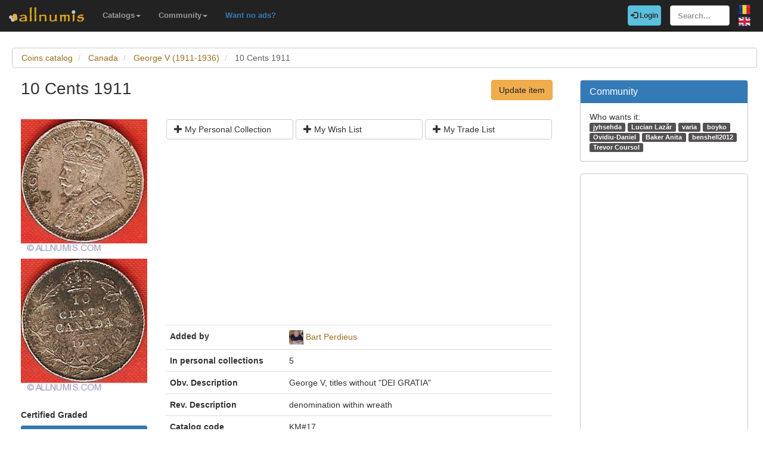

--- FILE ---
content_type: text/html; charset=utf-8
request_url: https://www.allnumis.com/coins-catalog/canada/george-v-1911-1936/10-cents-1911-9866
body_size: 6795
content:
<!DOCTYPE html>
<html xmlns:fb="http://ogp.me/ns/fb#" lang="en">
<head>

    <!-- Global site tag (gtag.js) - Google Analytics -->
    <script async src="https://www.googletagmanager.com/gtag/js?id=UA-318167-28"></script>
    <script>
        window.dataLayer = window.dataLayer || [];
        function gtag(){dataLayer.push(arguments);}
        gtag('js', new Date());

        gtag('config', 'UA-318167-28');
    </script>

	<meta charset="utf-8">
	<meta http-equiv="X-UA-Compatible" content="IE=edge">
	<meta name="viewport" content="width=device-width, initial-scale=1">

    <link rel="apple-touch-icon" sizes="57x57" href="/apple-icon-57x57.png">
    <link rel="apple-touch-icon" sizes="60x60" href="/apple-icon-60x60.png">
    <link rel="apple-touch-icon" sizes="72x72" href="/apple-icon-72x72.png">
    <link rel="apple-touch-icon" sizes="76x76" href="/apple-icon-76x76.png">
    <link rel="apple-touch-icon" sizes="114x114" href="/apple-icon-114x114.png">
    <link rel="apple-touch-icon" sizes="120x120" href="/apple-icon-120x120.png">
    <link rel="apple-touch-icon" sizes="144x144" href="/apple-icon-144x144.png">
    <link rel="apple-touch-icon" sizes="152x152" href="/apple-icon-152x152.png">
    <link rel="apple-touch-icon" sizes="180x180" href="/apple-icon-180x180.png">
    <link rel="icon" type="image/png" sizes="192x192"  href="/android-icon-192x192.png">
    <link rel="icon" type="image/png" sizes="32x32" href="/favicon-32x32.png">
    <link rel="icon" type="image/png" sizes="96x96" href="/favicon-96x96.png">
    <link rel="icon" type="image/png" sizes="16x16" href="/favicon-16x16.png">
    <link rel="manifest" href="/manifest.json">
    <meta name="msapplication-TileColor" content="#ffffff">
    <meta name="msapplication-TileImage" content="/ms-icon-144x144.png">
    <meta name="theme-color" content="#ffffff">
    <link rel="dns-prefetch" href="https://static.doubleclick.net">
    <link rel="dns-prefetch" href="https://static.xx.fbcdn.net">
    <link rel="dns-prefetch" href="https://fonts.googleapis.com">

			<meta name="msvalidate.01" content="9414A83C099C0AD6779571F359999A58">
		<link rel="alternate" hreflang="ro" href="https://www.allnumis.ro/catalog-monede/canada/george-al-v-lea-1911-1936/10-centi-1911-9866">
	
	
			<link rel="canonical" href="https://www.allnumis.com/coins-catalog/canada/george-v-1911-1936/10-cents-1911-9866">
		<meta property="og:url" content="https://www.allnumis.com/coins-catalog/canada/george-v-1911-1936/10-cents-1911-9866">
			
			<meta property="og:image" content="https://media1.allnumis.com/74_497652216fba87d38L.jpg">
		
				<meta name="keywords" content="10 Cents 1911 from Canada, 10 Cents 1911 images, 10 Cents 1911 prices, 10 Cents 1911 details, 10 Cents 1911 coin">
	
	<meta property="fb:admins" content="651166359">
			<meta property="og:type" content="article">
	
	<title>10 Cents 1911, George V (1911-1936) - Canada - Coin - 9866</title>
			<meta property="og:title" content="10 Cents 1911, George V (1911-1936) - Canada - Coin - 9866">
	
	    
    <link rel="stylesheet" href="https://stackpath.bootstrapcdn.com/bootstrap/3.4.1/css/bootstrap.min.css" integrity="sha384-HSMxcRTRxnN+Bdg0JdbxYKrThecOKuH5zCYotlSAcp1+c8xmyTe9GYg1l9a69psu" crossorigin="anonymous">
    
    <link href="/media/css/united.css" rel="stylesheet">

	
    <script src="https://code.jquery.com/jquery-3.5.1.min.js" integrity="sha256-9/aliU8dGd2tb6OSsuzixeV4y/faTqgFtohetphbbj0=" crossorigin="anonymous"></script>
	
						<link rel="stylesheet" type="text/css" href="/media/libs/fancybox-2.1.5/source/jquery.fancybox.css">
			</head>

<body >
<div class="navbar navbar-inverse navbar-fixed-top" id="top" role="navigation">
	<div id="top-bar">
		<div class="navbar-header">
			<button type="button" class="navbar-toggle" data-toggle="collapse" data-target=".navbar-collapse">
				<span class="sr-only">Toggle navigation</span>
				<span class="icon-bar"></span>
				<span class="icon-bar"></span>
				<span class="icon-bar"></span>
			</button>
			<a class="navbar-brand" id="main-logo" href="/"><img src="/media/images/logo.png" alt="allnumis" title="allnumis"></a>
		</div>
		<div class="navbar-collapse collapse" id="top-menu">
			<ul class="nav navbar-nav navbar-left">
				<li class="dropdown">
					<a id="catalogs-menu" class="dropdown-toggle" href="#" data-toggle="dropdown">Catalogs<span class="caret"></span></a>
					<ul class="dropdown-menu" aria-labelledby="catalogs-menu">
						<li><a href="/coins-catalog">Coins Catalog</a></li>
						<li><a href="/banknotes-catalog">Banknotes Catalog</a></li>
						<li><a href="/stamps-catalog">Stamps Catalog</a></li>
						<li><a href="/community-currencies-catalog">Community Currencies Catalog</a></li>
						<li><a href="/postal-orders-catalog">Postal Orders Catalog</a></li>
						<li><a href="/medals-catalog">Medals Catalog</a></li>
						<li><a href="/tokens-catalog">Tokens Catalog</a></li>
						<li><a href="/postcards-catalog">Postcards Catalog</a></li>
						<li><a href="/phonecards-catalog">Phonecards Catalog</a></li>
						<li><a href="/pins-catalog">Pins Catalog</a></li>
						<li><a href="/chewing-gum-inserts-catalog">Chewing Gum Inserts Catalog</a></li>
						<li><a href="/fdcs-catalog">FDCs Catalog</a></li>
					</ul>
				</li>
				<li class="dropdown">
					<a id="catalogs-menu2" class="dropdown-toggle" href="#" data-toggle="dropdown">Community<span class="caret"></span></a>
					<ul class="dropdown-menu" aria-labelledby="catalogs-menu2">
						<li><a href="/pages/thank_you"><strong>Thank you</strong></a></li>
						<li><a href="/collectors">Collectors list</a></li>
						<li><a href="/pages/top_members_by_points">Leaderboard</a></li>
						<li><a href="/pages/help_us">Want to help?</a></li>
                        						<li><a href="/pages/help_identify"><span class="text-warning"><strong>Help us identify</strong></span></a></li>
					</ul>
				</li>
                <li class="dropdown">
                    <a href="/pages/no_more_ads"><span class="text-primary">Want no ads?</span></a>
                </li>
			</ul>

			<ul class="nav navbar-nav navbar-right">
									<li id="top-login">
						<a href="/auth/login" type="button" class="btn btn-info navbar-btn login-btn-top"><span class="glyphicon glyphicon-log-in"></span> Login</a>
					</li>
					<li id="top-register">
						<a href="/auth/register" type="button" class="btn btn-warning navbar-btn register-btn-top"> Register</a>
					</li>
								<li>
					<form class="navbar-form" method="get" action="/search">
						<input type="text" aria-label="Search..." class="form-control" value="" name="q" placeholder="Search..." id="search-input">
					</form>
				</li>
				<li>
		        	<a href="https://www.allnumis.ro/catalog-monede/canada/george-al-v-lea-1911-1936/10-centi-1911-9866" class="pull-right top-language" id="top-language-ro"><img alt="RO" title="RO" src="/media/images/flag-ro.png"></a>
		        	<br>
		        	<a href="/coins-catalog/canada/george-v-1911-1936/10-cents-1911-9866" class="pull-right top-language" id="top-language-en"><img alt="EN" title="EN" src="/media/images/flag-en.png"></a>
				</li>
			</ul>
        	
		</div>
	</div>
</div>

<div class="full-container">

	  <script>
	function save_data_my_lists(mode, id) {
		var action = $("#helper-"+id+" .mng-ttype").val();
		var note = $("#helper-"+id+" .mng-text").val();
		$.post("/ajax/frontend/manage_lists", {mode:mode, what: 1, action: action, id: id, note: note}, function(data) {
			if (data.e) {
				alert(data.e);
			} else {
				if (data.s == "1") {
					// Ok ..
					$("#helper-"+id).hide();
					if (mode == "-1") {
						// Removed
						$("#s_"+action+"_"+id).val("0");
						$("#t_"+action+"_"+id).val("");
						$("#helper-"+id).parent().find(".js_manage_btn_"+action).removeClass("btn-success").addClass("btn-default");
						$("#helper-"+id).parent().find(".js_manage_btn_"+action).find("span").removeClass("glyphicon-check").addClass("glyphicon-unchecked");
					} else {
						// Saved
						$("#s_"+action+"_"+id).val(data.i);
						$("#t_"+action+"_"+id).val(note);
						$("#helper-"+id).parent().find(".js_manage_btn_"+action).removeClass("btn-default").addClass("btn-success");
						$("#helper-"+id).parent().find(".js_manage_btn_"+action).find("span").removeClass("glyphicon-unchecked").addClass("glyphicon-check");
					}
				}
			}
		}, "json");
	}
	function prepare_box(what, id){
		// Get status
		if ($("#s_"+what+"_"+id).val() > 0)	{
			// Here already
			$("#helper-"+id+" .btn1").hide();
			$("#helper-"+id+" .btn4").hide();
			$("#helper-"+id+" .btn2").show();
			$("#helper-"+id+" .btn3").show();
		} else {
			// To be added
			$("#helper-"+id+" .btn1").show();
			$("#helper-"+id+" .btn4").show();
			$("#helper-"+id+" .btn2").hide();
			$("#helper-"+id+" .btn3").hide();
		}
		$("#helper-"+id+" .mng-text").val($("#t_"+what+"_"+id).val());
		$("#helper-"+id+" .mng-ttype").val(what);
		$("#helper-"+id).show();
		var txt = "";
		if (what == 'cp') txt = "Note - Personal Collection";
		if (what == 'tl') txt = "Note - Trade List";
		if (what == 'wl') txt = "Note - Wish List";
		$("#helper-"+id+" .mng-hlp-text").text(txt);

	}
</script>

<ol class="breadcrumb" itemscope itemtype="https://schema.org/BreadcrumbList">
	<li itemprop="itemListElement" itemscope itemtype="https://schema.org/ListItem">
        <a itemprop="item" href="/coins-catalog"><span itemprop="name">Coins catalog</span></a>
        <meta itemprop="position" content="1" />
    </li>
	<li itemprop="itemListElement" itemscope itemtype="https://schema.org/ListItem">
        <a itemprop="item" href="/coins-catalog/canada"><span itemprop="name">Canada</span></a>
        <meta itemprop="position" content="2" />
    </li>
	<li itemprop="itemListElement" itemscope itemtype="https://schema.org/ListItem">
        <a itemprop="item" href="/coins-catalog/canada/george-v-1911-1936"><span itemprop="name">George V (1911-1936)</span></a>
        <meta itemprop="position" content="3" />
    </li>
	<li itemprop="itemListElement" itemscope itemtype="https://schema.org/ListItem" class="active">
        <span itemprop="name">10 Cents 1911</span>
        <meta itemprop="position" content="4" />
    </li>
</ol>
<div class="row" itemscope itemtype="http://schema.org/Thing">
	<div class="col-lg-9">

		<div class="row">
			<div class="col-lg-10 col-sm-9 col-xs-8 padding-left-0">
				<h1 class="important" itemprop="name">10 Cents 1911</h1>
			</div>
			<div class="col-lg-2 col-sm-3 col-xs-4">
				<a href="/coins-catalog/update/9866" class="btn btn-warning big-pull-right pull-right">Update item</a>
			</div>
		</div>
		<br>

		<div class="row">
			<div class="col-sm-3 padding-left-0">
                
                                                            <a class="item-image fancybox" href="https://media1.allnumis.com/74_497652216fba87d38L.jpg" rel="group"><img itemprop="image" id="item-image-1" src="https://media1.allnumis.com/74_497652216fba87d38M.jpg" alt="10 Cents 1911" class="img-with-ratio" style="max-width: 216px; max-height: 228px;" width="216" height="228"></a>
                                                                                <a class="item-image fancybox" href="https://media1.allnumis.com/74_4976308316fba87d3L.jpg" rel="group"><img itemprop="image" id="item-image-2" src="https://media1.allnumis.com/74_4976308316fba87d3M.jpg" alt="10 Cents 1911" class="img-with-ratio" style="max-width: 215px; max-height: 228px;" width="215" height="228"></a>
                                                                        
									<div class="margin-top-20">
						<strong>Certified Graded</strong>
											</div>
				
				<a class="btn btn-sm btn-primary item-certified-add" href="/extra/add_certified_images/OTg2Ni0x" rel="nofollow">Have a certified graded item? <br>Please add its images here!</a>

			</div>

			<div class="col-sm-9">

				<div class="collectible-manage margin-bottom-10">
			<div class="row">
			<div class="col-sm-4 col-small-padding">
				<a class="btn btn-default btn-small subcategory-manage-option" href="#" onclick="call_login();return false;"><span class="glyphicon glyphicon-plus"></span> My Personal Collection</a>
			</div>
			<div class="col-sm-4 col-small-padding">
				<a class="btn btn-default btn-small subcategory-manage-option" href="#" onclick="call_login();return false;"><span class="glyphicon glyphicon-plus"></span> My Wish List</a>
			</div>
			<div class="col-sm-4 col-small-padding">
				<a class="btn btn-default btn-small subcategory-manage-option" href="#" onclick="call_login();return false;"><span class="glyphicon glyphicon-plus"></span> My Trade List</a>
			</div>
		</div>
	</div>
				
				<table class="table">

                    <tr style="border:0;">
                        <td colspan="2" style="border:0;">
                                <script async src="https://pagead2.googlesyndication.com/pagead/js/adsbygoogle.js"></script>
    <!-- AN - Horizontal bar responsive -->
    <ins class="adsbygoogle"
         style="display:block"
         data-ad-client="ca-pub-7131273388706243"
         data-ad-slot="3889841916"
         data-ad-format="auto"
         data-full-width-responsive="true"></ins>
    <script>
        (adsbygoogle = window.adsbygoogle || []).push({});
    </script>
                        </td>
                    </tr>

					<tr>
						<td class="item-table-title">Added by</td>
						<td>
							<img src="/media/users/profiles/74/i_24.jpg" alt=""> <a href="/user/profile/bart">Bart Perdieus</a>
													</td>
					</tr>

											<tr>
							<td class="item-table-title">In personal collections</td>
							<td>5</td>
						</tr>
					
					
					

											<tr>
							<td class="item-table-title">Obv. Description</td>
							<td>George V, titles without &quot;DEI GRATIA&quot;</td>
						</tr>
					
											<tr>
							<td class="item-table-title">Rev. Description</td>
							<td>denomination within wreath</td>
						</tr>
					
											<tr>
							<td class="item-table-title">Catalog code</td>
							<td>KM#17</td>
						</tr>
																<tr>
							<td class="item-table-title">Mintage</td>
                            <td>2,737,584</td>
						</tr>
																										<tr>
							<td class="item-table-title">Diameter</td>
							<td>17.90 mm</td>
						</tr>
										
										<tr>
						<td class="item-table-title">Weight</td>
						<td>2.3240 g</td>
					</tr>
					
					<tr>
						<td class="item-table-title">Material</td>
						<td>Silver 0.9250</td>
					</tr>

											<tr>
							<td class="item-table-title">Orientation</td>
							<td>Medal</td>
						</tr>
					
											<tr>
							<td class="item-table-title">Mint</td>
							<td>Canada - Royal Canadian Mint</td>
						</tr>
																<tr>
							<td class="item-table-title">Edge Type</td>
							<td>reeded</td>
						</tr>
																					<tr>
							<td class="item-table-title">Designer</td>
							<td>G.W. DeSaulles - Leonard C. Wyon</td>
						</tr>
					
					<tr>
						<td class="item-table-title">
																						Catalog prices																	<br>
									<small><a href="/articles/coins-grading-guide-7" target="_blank" rel="nofollow">*what it means?</a></small>
														</td>
						<td>
																						<span class="bold">F</span> $11.00&nbsp;&nbsp;
																						<span class="bold">VF</span> $18.00&nbsp;&nbsp;
																						<span class="bold">XF</span> $40.00&nbsp;&nbsp;
																						<span class="bold">UNC</span> $100.00&nbsp;&nbsp;
																																		</td>
					</tr>
				</table>

				                <hr>
<div class="row">
    <style>
        /* Keep this scoped to this component */
        .amazon-coin-panel .right-image {
            background-position: center center;
            background-repeat: no-repeat;
            background-size: cover;
            min-height: 360px;
            border-left: 1px solid #eee;
        }
        @media (max-width: 767px) {
            .amazon-coin-panel .right-image {
                border-left: 0;
                border-top: 1px solid #eee;
                min-height: 220px;
            }
        }
        .amazon-coin-panel .list-group-item { font-size: 13px; }
        .amazon-coin-panel .btn { white-space: normal; }
    </style>
    
                <div class="col-md-12 col-sm-12">
            <div class="panel panel-default amazon-coin-panel" style="margin-top:10px;">
                <div class="panel-heading">
                    <strong>Collector supplies</strong>
                    <span class="text-muted" style="font-size:12px;">(Amazon)</span>
                </div>

                <div class="panel-body" style="padding:0;">
                    <div class="row" style="margin:0;">
                        <!-- LEFT COLUMN: LINKS -->
                        <div class="col-md-6" style="padding:15px;">

                            
                            <div class="list-group" style="margin-bottom:0;">
                                                                    <a class="list-group-item"
                                       href="https://www.amazon.com/s?k=SAFLIP+mylar+coin+flips+pvc+free&amp;tag=allnumis-com-20"
                                       target="_blank"
                                       rel="nofollow sponsored noopener">
                                        <span class="glyphicon glyphicon-duplicate"></span>
                                        PVC-free coin flips (SAFLIP / Mylar)                                        <span class="pull-right text-muted">View</span>
                                        <div class="clearfix"></div>
                                    </a>
                                                                    <a class="list-group-item"
                                       href="https://www.amazon.com/s?k=coin+capsules+with+foam+rings+assortment+set&amp;tag=allnumis-com-20"
                                       target="_blank"
                                       rel="nofollow sponsored noopener">
                                        <span class="glyphicon glyphicon-record"></span>
                                        Coin capsules + foam rings (assortment set)                                        <span class="pull-right text-muted">View</span>
                                        <div class="clearfix"></div>
                                    </a>
                                                                    <a class="list-group-item"
                                       href="https://www.amazon.com/s?k=2x2+cardboard+coin+holders+flat+clinch+stapler&amp;tag=allnumis-com-20"
                                       target="_blank"
                                       rel="nofollow sponsored noopener">
                                        <span class="glyphicon glyphicon-paperclip"></span>
                                        2x2 holders + flat clinch stapler                                        <span class="pull-right text-muted">View</span>
                                        <div class="clearfix"></div>
                                    </a>
                                                                    <a class="list-group-item"
                                       href="https://www.amazon.com/s?k=2x2+coin+flip+storage+box+double+row&amp;tag=allnumis-com-20"
                                       target="_blank"
                                       rel="nofollow sponsored noopener">
                                        <span class="glyphicon glyphicon-inbox"></span>
                                        Storage box for 2x2 flips (double row)                                        <span class="pull-right text-muted">View</span>
                                        <div class="clearfix"></div>
                                    </a>
                                                                    <a class="list-group-item"
                                       href="https://www.amazon.com/s?k=30x+60x+jeweler+loupe+led+for+coins&amp;tag=allnumis-com-20"
                                       target="_blank"
                                       rel="nofollow sponsored noopener">
                                        <span class="glyphicon glyphicon-search"></span>
                                        Jeweler’s loupe (30x/60x) with LED                                        <span class="pull-right text-muted">View</span>
                                        <div class="clearfix"></div>
                                    </a>
                                                                    <a class="list-group-item"
                                       href="https://www.amazon.com/s?k=digital+caliper+0-150mm&amp;tag=allnumis-com-20"
                                       target="_blank"
                                       rel="nofollow sponsored noopener">
                                        <span class="glyphicon glyphicon-resize-horizontal"></span>
                                        Digital caliper (0–150mm)                                        <span class="pull-right text-muted">View</span>
                                        <div class="clearfix"></div>
                                    </a>
                                                                    <a class="list-group-item"
                                       href="https://www.amazon.com/s?k=digital+pocket+scale+0.01g&amp;tag=allnumis-com-20"
                                       target="_blank"
                                       rel="nofollow sponsored noopener">
                                        <span class="glyphicon glyphicon-scale"></span>
                                        Pocket scale (0.01g)                                        <span class="pull-right text-muted">View</span>
                                        <div class="clearfix"></div>
                                    </a>
                                                                    <a class="list-group-item"
                                       href="https://www.amazon.com/s?k=cotton+gloves+coin+handling&amp;tag=allnumis-com-20"
                                       target="_blank"
                                       rel="nofollow sponsored noopener">
                                        <span class="glyphicon glyphicon-hand-up"></span>
                                        Cotton gloves (coin handling)                                        <span class="pull-right text-muted">View</span>
                                        <div class="clearfix"></div>
                                    </a>
                                                            </div>

                            <p class="help-block" style="margin:10px 0 0;">
                                Tip: choose PVC-free storage for long-term protection.
                            </p>
                        </div>

                        <!-- RIGHT COLUMN: IMAGE -->
                        <div class="col-md-6 right-image"
                             style="padding:0; background-image:url('/media/images/stock/supplies-coins-300px.jpg');">
                            <!-- optional overlay (subtle) -->
                            <div style="min-height:360px; background:rgba(255,255,255,0.04);"></div>
                        </div>
                    </div>
                    <div class="row">
                        <div class="col-12" style="padding: 15px;phadding-top:0;">
                            <small>
                                <strong>Disclosure: As an Amazon Associate we earn from qualifying purchases through the links below, at no extra cost to you. Thank you for supporting our work!</strong>
                            </small>
                        </div>
                    </div>
                </div>

            </div>
        </div>
        <div class="col-md-3 col-sm-6">
            <script async src="https://pagead2.googlesyndication.com/pagead/js/adsbygoogle.js"></script>
    <ins class="adsbygoogle"
         style="display:block"
         data-ad-format="autorelaxed"
         data-ad-client="ca-pub-7131273388706243"
         data-ad-slot="7389516495"></ins>
    <script>
        (adsbygoogle = window.adsbygoogle || []).push({});
    </script>
    </div>
</div>

				<div id="fb-root"></div>
<script>
$(document).ready(function() {
    setTimeout(function () {
        (function(d,s,id){
            var js,fjs = d.getElementsByTagName(s)[0];
            if(d.getElementById(id)){return;}
            js=d.createElement(s);
            js.id=id;
            js.src="https://connect.facebook.net/en_US/sdk.js#xfbml=1&version=v5.0&appId=411609948857767";
            fjs.parentNode.insertBefore(js,fjs);
            }(document, "script", "facebook-jssdk")
        );
    }, 15000);
});
</script>

<hr>
<div class="row">
	<div class="col-md-12 col-sm-12">
        <div class="fb-comments" data-href="https://www.allnumis.com/coins-catalog/canada/george-v-1911-1936/10-cents-1911-9866" data-width="100%" data-numposts="10"></div>
	</div>
</div>
			</div>
		</div>

	</div>

	<div class="col-lg-3">
		<!-- Facebook Like button -->

		
			<div class="panel panel-primary">
		<div class="panel-heading">
			<h2 class="panel-title">Community</h2>
		</div>
		<div class="panel-body community-panel-body">
							<div>Who wants it:</div>
									<a href="/user/profile/jyhsehda" target="_blank" rel="nofollow" class="label label-default">jyhsehda</a>
									<a href="/user/profile/lucian-lazar" target="_blank" rel="nofollow" class="label label-default">Lucian Lazăr</a>
									<a href="/user/profile/varia" target="_blank" rel="nofollow" class="label label-default">varia</a>
									<a href="/user/profile/boyko" target="_blank" rel="nofollow" class="label label-default">boyko</a>
									<a href="/user/profile/danut33" target="_blank" rel="nofollow" class="label label-default">Ovidiu-Daniel</a>
									<a href="/user/profile/Baker Anita" target="_blank" rel="nofollow" class="label label-default">Baker Anita</a>
									<a href="/user/profile/benshell2012" target="_blank" rel="nofollow" class="label label-default">benshell2012</a>
									<a href="/user/profile/coursol" target="_blank" rel="nofollow" class="label label-default">Trevor Coursol</a>
							
					</div>
	</div>

	<style>
	.community-panel-body .label {
		display:inline-block;
		padding-top:0;
		padding-bottom:0;
		line-height:1.5em;
	}
	</style>

		<div class="panel panel-primary">
	<div class="panel-body">
            <script async src="https://pagead2.googlesyndication.com/pagead/js/adsbygoogle.js"></script>
    <!-- AN - Vertical instead donations box -->
    <ins class="adsbygoogle"
         style="display:block"
         data-ad-client="ca-pub-7131273388706243"
         data-ad-slot="5186611715"
         data-ad-format="auto"
         data-full-width-responsive="true"></ins>
    <script>
        (adsbygoogle = window.adsbygoogle || []).push({});
    </script>
	</div>
</div>
	</div>
</div>




<script>
$(document).ready(function() {
	$(".fancybox").fancybox();
});
</script>


	<hr>
	<footer>
		<div class="row">
			<div class="col-lg-12">
				<ul class="list-unstyled">
					<li><a href="/">Home</a></li>
					<li><a href="/articles">Articles</a></li>
					<li><a href="/pages/thank_you">Thank you</a></li>
					<li><a href="/pages/contact">Contact</a></li>
					<li><a href="/pages/privacy-policy">Privacy Policy</a></li>
				</ul>
				<p><small>&copy; All rights reserved by www.allnumis.com</small></p>
			</div>
		</div>
	</footer>
      
</div>

<script src="https://stackpath.bootstrapcdn.com/bootstrap/3.4.1/js/bootstrap.min.js" integrity="sha384-aJ21OjlMXNL5UyIl/XNwTMqvzeRMZH2w8c5cRVpzpU8Y5bApTppSuUkhZXN0VxHd" crossorigin="anonymous"></script>
<script src="/media/js/modules/frontend/common.js?v=2"></script>
	                    <script src="/media/libs/fancybox-2.1.5/source/jquery.fancybox.pack.js" defer type="text/javascript"></script>
        	        		    <script src="/media/libs/unveil/unveil.min.js" type="text/javascript"></script>
        	

<div class="modal fade" id="show-alert-modal-general">
	<div class="modal-dialog">
		<div class="modal-content">
			<div class="modal-header">
				<button type="button" class="close" data-dismiss="modal" aria-hidden="true">&times;</button>
				<h4 class="modal-title" style="color: #d9534f;" id="show-alert-title">Error</h4>
			</div>
			<div class="modal-body">
				<p id="show-alert-modal-content"></p>
				<button type="button" class="btn btn-default" data-dismiss="modal" onclick="do_refresh_or_not();">OK</button>
			</div>
		</div><!-- /.modal-content -->
	</div><!-- /.modal-dialog -->
</div><!-- /.modal -->

	<div class="modal fade" id="show-login-modal-general">
		<div class="modal-dialog">
			<div class="modal-content">
				<div class="modal-header">
					<button type="button" class="close" data-dismiss="modal" aria-hidden="true">&times;</button>
					<h4 class="modal-title" style="color: #d9534f;" id="show-alert-title">Please Login</h4>
				</div>
				<div class="modal-body">
					<p id="show-alert-modal-content"></p>
					In order to access this feature you must be logged in.					<div style="margin-top:20px;">
						<a href="#" onclick="call_login(); return false;" class='btn btn-info'>Login now!</a>
					</div>
				</div>
			</div><!-- /.modal-content -->
		</div><!-- /.modal-dialog -->
	</div><!-- /.modal -->

</body>
</html>

--- FILE ---
content_type: text/html; charset=utf-8
request_url: https://www.google.com/recaptcha/api2/aframe
body_size: 267
content:
<!DOCTYPE HTML><html><head><meta http-equiv="content-type" content="text/html; charset=UTF-8"></head><body><script nonce="SsxFbZ5QaaTViJn4g7LEkg">/** Anti-fraud and anti-abuse applications only. See google.com/recaptcha */ try{var clients={'sodar':'https://pagead2.googlesyndication.com/pagead/sodar?'};window.addEventListener("message",function(a){try{if(a.source===window.parent){var b=JSON.parse(a.data);var c=clients[b['id']];if(c){var d=document.createElement('img');d.src=c+b['params']+'&rc='+(localStorage.getItem("rc::a")?sessionStorage.getItem("rc::b"):"");window.document.body.appendChild(d);sessionStorage.setItem("rc::e",parseInt(sessionStorage.getItem("rc::e")||0)+1);localStorage.setItem("rc::h",'1769912703868');}}}catch(b){}});window.parent.postMessage("_grecaptcha_ready", "*");}catch(b){}</script></body></html>